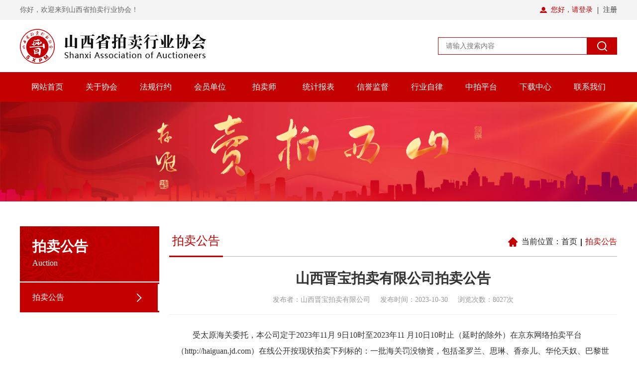

--- FILE ---
content_type: text/html;charset=utf-8
request_url: http://sxspx.cn/?p=news_show&id=918&lanmu=15&c_id=4
body_size: 4478
content:
<!DOCTYPE html>
<html lang="en" ondragstart="return false">

<head>
    <meta charset="UTF-8">
    <meta  name="keywords" content="山西省拍卖行业协会" />
    <meta  name="description" content="山西省拍卖行业协会" />
    <title>山西省拍卖行业协会</title>
    <link rel="stylesheet" href="templates/default/css/style.css">
    <link rel="stylesheet" href="templates/default/css/reset.css">
    <link rel="stylesheet" href="templates/default/css/animate.css">
    <link rel="stylesheet" href="templates/default/layui/css/layui.css">
    <script type="text/javascript" src="templates/default/js/jquery.2.1.1.min.js"></script>
    <script type="text/javascript" src="templates/default/js/jquery.SuperSlide.2.1.js"></script>
    <script type="text/javascript" src="templates/default/js/wow.min.js"></script>
    <script type="text/javascript" src="templates/default/layer/layer.js"></script>
    <script type="text/javascript" src="templates/default/layui/layui.js"></script>
    <script>
        function check_seachkey() {
            var key = $("#key").val();
            if (!key) {
                layer.msg("请输入搜索内容")
                return false;
            }
        }

        function check_seachkey2() {
            var key = $("#seach_key").val();
            if (!key) {
                layer.msg("请输入关键词")
                return false;
            }
        }

        function check_seachkey3() {
            var key = $("#seach_key2").val();
            if (!key) {
                layer.msg("请输入会员单位名称")
                return false;
            }
        }
    </script>
</head>
<body>
    <div class="header">
        <div class="top_container">
            <div class="top w flexBetween">
                <div class="left flexStart">
                    你好，欢迎来到山西省拍卖行业协会！
                </div>
                <div class="right flexStart">
                     
                    <div class="login"><img src="templates/default/images/user.png"><a href="index.php?p=login">您好，请登录</a></div>
                    <div class="line"></div>
                    <div class="register"><a href="index.php?p=register">注册</a></div>
                                    </div>
            </div>
        </div>
        <div class="container w flexBetween">
            <a href="index.php" class="logo">
                <img src="uploadfile/image/20220314/20220314151806_89620.png">
            </a>
            <div class="ss_box flexStart">
                <form class="flexCenter" action="index.php" method="get" onSubmit="return check_seachkey()">
                    <input type="hidden" name="p" value="seach_list">
                    <input type="text" id="key" name="key" placeholder="请输入搜索内容" />
                    <input type="submit" class="ss_btn" value="" />
                </form> 
            </div>
        </div>
        <div class="nav_box">
            <ul class="nav flexBetween w">
                
                                                <li class="">
                                                        <a href="index.php">网站首页</a>
                    
                                 
                </li>
                                                <li class="">
                                                        <a href="index.php?p=about&lanmu=10">关于协会</a>
                    
                     
                    <div class="erji">                   
                        <dl class="flexStart w">
                             
                                                        <dt>
                                <a href="?p=about&id=5&lanmu=10">协会简介</a>
                            </dt>
                                                        <dt>
                                <a href="?p=about&id=4&lanmu=10">协会章程</a>
                            </dt>
                                                        <dt>
                                <a href="?p=about&id=3&lanmu=10">会员管理办法</a>
                            </dt>
                                                        <dt>
                                <a href="?p=about&id=2&lanmu=10">会费收取标准及管理办法</a>
                            </dt>
                                                        <dt>
                                <a href="?p=about&id=1&lanmu=10">组织结构</a>
                            </dt>
                                                
                        </dl> 
                    </div>
                                 
                </li>
                                                <li class="">
                                                        <a href="index.php?p=news_list&lanmu=9">法规行约</a>
                    
                                        <div class="erji">                   
                        <dl class="flexStart w">
                            
                                                        <dt>
                                <a href="index.php?p=news_list&c_id=11&lanmu=9">法律法规</a>
                            </dt>
                                                        <dt>
                                <a href="index.php?p=news_list&c_id=10&lanmu=9">司法解释</a>
                            </dt>
                                                        <dt>
                                <a href="index.php?p=news_list&c_id=9&lanmu=9">部门规章</a>
                            </dt>
                                                        <dt>
                                <a href="index.php?p=news_list&c_id=8&lanmu=9">行业规划</a>
                            </dt>
                                                        <dt>
                                <a href="index.php?p=news_list&c_id=7&lanmu=9">行业标准</a>
                            </dt>
                                               
                        </dl> 
                    </div> 
                                 
                </li>
                                                <li class="">
                                                        <a href="index.php?p=news_list&lanmu=8&c_id=15">会员单位</a>
                    
                                        <div class="erji">                   
                        <dl class="flexStart w">
                            
                                                        <dt>
                                <a href="index.php?p=news_list&c_id=15&lanmu=8">副会长单位</a>
                            </dt>
                                                        <dt>
                                <a href="index.php?p=news_list&c_id=14&lanmu=8">常务理事单位</a>
                            </dt>
                                                        <dt>
                                <a href="index.php?p=news_list&c_id=13&lanmu=8">理事单位</a>
                            </dt>
                                                        <dt>
                                <a href="index.php?p=news_list&c_id=12&lanmu=8">会员单位</a>
                            </dt>
                                               
                        </dl> 
                    </div>
                                 
                </li>
                                                <li class="">
                                                        <a href="index.php?p=news_list&lanmu=7&c_id=18">拍卖师</a>
                    
                                        <div class="erji">                   
                        <dl class="flexStart w">
                            <dt>
                                <a href="http://www.caa123.org.cn/auction/auction_datalist.jsp" target="_blank">拍卖师查询</a>
                            </dt>
                            
                                                        <dt>
                                <a href="index.php?p=news_list&c_id=22&lanmu=7">拍卖师自律委员会</a>
                            </dt>
                                                        <dt>
                                <a href="index.php?p=news_list&c_id=18&lanmu=7">资料下载</a>
                            </dt>
                                                        <dt>
                                <a href="index.php?p=news_list&c_id=17&lanmu=7">拍卖师管理规定</a>
                            </dt>
                                                        <dt>
                                <a href="index.php?p=news_list&c_id=16&lanmu=7">拍卖师常见问题</a>
                            </dt>
                                               
                        </dl> 
                    </div>  
                                 
                </li>
                                                <li class="">
                                                        <a href="https://auc.mofcom.gov.cn/auc_new/" target="_blank">统计报表</a>
                    
                                 
                </li>
                                                <li class="">
                                                        <a href="index.php?p=news_list&lanmu=5&c_id=6">信誉监督</a>
                    
                                        <div class="erji">                   
                        <dl class="flexStart w">
                            
                                                        <dt>
                                <a href="index.php?p=news_list&c_id=6&lanmu=5">核查情况</a>
                            </dt>
                                               
                        </dl> 
                    </div>
                                 
                </li>
                                                <li class="">
                                                        <a href="index.php?p=about&lanmu=4">行业自律</a>
                    
                                 
                </li>
                                                <li class="">
                                                        <a href="https://paimai.caa123.org.cn/" target="_blank">中拍平台</a>
                    
                                 
                </li>
                                                <li class="">
                                                        <a href="index.php?p=down_list&lanmu=2&c_id=2">下载中心</a>
                    
                                 
                </li>
                                                <li class="">
                                                        <a href="index.php?p=about&lanmu=1">联系我们</a>
                    
                                 
                </li>
                            </ul>
        </div>
    </div>

    <script>
        //退出登录
        $(".header .logout").click(function() {
            $.post("?a=user_exit",{},function(data){
                var data = JSON.parse(data);
                if(data.code == 200){
                    layer.msg(data.msg);
                    setTimeout(function(){
                        window.location.href="index.php"
                    },1000)
                }
              })
            
        })
    </script>



<div>
  
    <img src="uploadfile/image/20220423/20220423104643_80214.jpg" / style="width: 100%;">
  </div>
<div class="inc_container w clearfix">
    <div class="inc_left fl">
        <div class="top">
            <h3>拍卖公告</h3>
            <p>Auction</p>
        </div>
        <ul class="list">
                        
                        <li class="active">
                <a href="index.php?p=news_list&lanmu=15&c_id=4">
                    拍卖公告
                </a>
            </li>
                    </ul>
            </div>
    <div class="inc_right fr">
        <div class="top flexBetween">
            <div class="left">拍卖公告</div>
            <div class="right flexStart">
                <img src="templates/default/images/home.png">&nbsp;
                当前位置：
                <a href="index.php">首页</a>
                <div class="line"></div>
                <span>拍卖公告</span>
            </div>
        </div>
        
        <div class="inc_news_show">
            <h3>山西晋宝拍卖有限公司拍卖公告</h3>
			<p>发布者：山西晋宝拍卖有限公司&nbsp;&nbsp;&nbsp;&nbsp;&nbsp;发布时间：2023-10-30&nbsp;&nbsp;&nbsp;&nbsp;&nbsp;浏览次数：8027次 </p>
			<div class="con"><p class="MsoNormal" style="text-indent:24.0000pt;">
	<span>受太原海关委托，本公司定于</span>2023年11月 9日10时至2023年11 月10日10时止（延时的除外）在京东网络拍卖平台（http://haiguan.jd.com）在线公开按现状拍卖下列标的：一批海关罚没物资，包括圣罗兰、思琳、香奈儿、华伦天奴、巴黎世家等品牌服饰、皮包、鞋等。
</p>
<p class="MsoNormal" style="text-indent:24.0000pt;">
	以上标的为海关依法罚没的涉案财物，标的物以货物、物品的现状为准，委托人和拍卖人声明不承担标的品质、真伪、安全性能、瑕疵担保及其他相关责任。竞买者参与竞拍，视为已对拍卖标的物的品质状况有充分了解，并愿承担相关责任。标的物移交时发生包装、搬运等费用由买受人负责。
</p>
<p class="MsoNormal" style="text-indent:24.0000pt;">
	上述标的为海关依法罚没的涉案财物（不涉及海关依法罚没的侵犯知识产权货物）。除法律另有规定外，凡具备完全民事行为能力的公民、法人和其他组织均可参加竞买，有意向竞买人须注册京东账号并通过实名认证（已注册京东账号的通过实名认证即可），并在线支付相应标的竞买保证金伍万元整（因标的保证金金额较大，请竞买人先行在开户银行开通网银大额支付功能），具体要求请阅读竞价页面内的《竞拍须知》及京东网络拍卖平台告知的海关拍卖流程（拍卖前必看）的相关准则。<br />
标的展示：2023年10 月30日— 11月8 日
</p>
<p class="MsoNormal">
	展示地点：<span>山西省太原市小店区学府街</span>112号太原海关涉案财物仓库
</p>
<p class="MsoNormal">
	&nbsp;
</p>
<p class="MsoNormal">
	山西晋宝拍卖有限公司
</p>
<p class="MsoNormal">
	<span>联系电话：</span>18234761505 张先生；17735158569 耿女士
</p>
<p class="MsoNormal">
	<span>公司地址：山西省太原市府西街</span>9号王府商务大厦A座12-F
</p>
<p class="MsoNormal">
	<b>&nbsp;</b>
</p>
<p class="MsoNormal">
	<b>海关监督电话：</b>02351-7119068&nbsp;
</p>
<p class="MsoNormal">
	<span>太原海关门户网址：</span>http://taiyuan.customs.gov.cn
</p>
<p class="MsoNormal">
	&nbsp;
</p>
<p class="MsoNormal">
	&nbsp;&nbsp;&nbsp;&nbsp;&nbsp;&nbsp;&nbsp;&nbsp;&nbsp;&nbsp;&nbsp;&nbsp;&nbsp;&nbsp;&nbsp;&nbsp;&nbsp;&nbsp;&nbsp;&nbsp;&nbsp;&nbsp;&nbsp;&nbsp;&nbsp;&nbsp;&nbsp;&nbsp;&nbsp;&nbsp;&nbsp;&nbsp;&nbsp;&nbsp;&nbsp;&nbsp;&nbsp;&nbsp;&nbsp;&nbsp;&nbsp;&nbsp;&nbsp;&nbsp;&nbsp;&nbsp;2023年10月30日
</p></div>
            			<div class="prev_next">
								<a href="?p=news_show&id=920&lanmu=15&c_id=4">上一篇：
					上海市嘉定区安亭镇企业闲置生产线设备打包拍卖公告
				</a>
												<a href="?p=news_show&id=913&lanmu=15&c_id=4">下一篇：
					山西省运城市盐湖区企业闲置机床设备二次拍卖公告
				</a>
					
			</div>
        </div>
    </div>
</div>


<!-- <input name="lc_password" type="password" required id="password"> -->

<div class="footer">
    <div class="footer_top w clearfix">
        <div class="footer_left fl">
            <h4>山西省拍卖行业协会</h4>
            <div class="con">地址：太原市杏花岭区肖墙路9号御花园金悦酒店8层810<br />
电子邮箱：sxspmhyxh@163.com<br />
网址：&nbsp; http://www.sxspx.cn<br /></div>
        </div>
        <div class="footer_right fr">
            <img src="uploadfile/image/20220428/20220428094331_83867.jpg">
            <p>扫码关注山西省拍卖协会</p>
        </div>
    </div>
    <div class="bot">
        copyright @&nbsp; 版权所有：山西省拍卖行业协会&nbsp; &nbsp; &nbsp; <a href="https://beian.miit.gov.cn" target="_blank"><span style="font-family:&quot;font-size:14px;background-color:#FFFFFF;color:#FFFFFF;">晋ICP备09000137号-1</span>&nbsp; </a>&nbsp; &nbsp; 技术支持：龙采科技&nbsp; &nbsp;<img src="uploadfile/image/20230912/20230912094634_39176.png" alt="" /><a href="https://www.beian.gov.cn/portal/index?login=Y&token" target="_blank"><span style="color:#FFFFFF;">晋公网安备 14010602061040号</span><span style="color:#FFFFFF;"></span></a><br />
<div style="margin:0 auto;padding:20px 0;">
</div>
    </div>
</div>

</body>
</html>

--- FILE ---
content_type: text/css
request_url: http://sxspx.cn/templates/default/css/style.css
body_size: 4928
content:
.w{width: 1200px;margin: 0 auto;}
.clearfix:after{
    content:"";
    display:block;
    visibility:hidden;
    clear:both;
}
.fl{float: left;}
.fr{float: right;}
.flexCenter{    
    display: -webkit-box;
    display: -ms-flexbox;
    display: flex;
    -webkit-box-pack: center;
    -ms-flex-pack: center;
    justify-content: center;
    -webkit-box-align: center;
    -ms-flex-align: center;
    align-items: center;
    -ms-flex-wrap: wrap;
    flex-wrap: wrap;
}

.flexStart{    
    display: -webkit-box;
    display: -ms-flexbox;
    display: flex;
    -webkit-box-pack: start;
    -ms-flex-pack: start;
    justify-content: flex-start;
    -webkit-box-align: center;
    -ms-flex-align: center;
    align-items: center;
    -ms-flex-wrap: wrap;
    flex-wrap: wrap;
}

.flexBetween{    
    display: -webkit-box;
    display: -ms-flexbox;
    display: flex;
    -webkit-box-pack: justify;
    -ms-flex-pack: justify;
    justify-content: space-between;
    -webkit-box-align: center;
    -ms-flex-align: center;
    align-items: center;
    -ms-flex-wrap: wrap;
    flex-wrap: wrap;
}

.flexAround{    
    display: -webkit-box;
    display: -ms-flexbox;
    display: flex;
    -ms-flex-pack: distribute;
    justify-content: space-around;
    -webkit-box-align: center;
    -ms-flex-align: center;
    align-items: center;
    -ms-flex-wrap: wrap;
    flex-wrap: wrap;
}

.flexEnd{    
    display: -webkit-box;
    display: -ms-flexbox;
    display: flex;
    -webkit-box-pack: end;
    -ms-flex-pack: end;
    justify-content: flex-end;
    -webkit-box-align: center;
    -ms-flex-align: center;
    align-items: center;
}

.flexColumn{    
    display: -webkit-box;
    display: -ms-flexbox;
    display: flex;
    -webkit-box-pack: center;
    -ms-flex-pack: center;
    justify-content: center;
    -webkit-box-align: center;
    -ms-flex-align: center;
    align-items: center;
    -webkit-box-orient: vertical;
    -webkit-box-direction: normal;
    -ms-flex-direction: column;
    flex-direction: column;
}

.inc_banner img{width: 100%;}


.header .top_container{height: 40px;background:#f4f4f4;}
.header .top_container .top{height: 40px;}
.header .top_container .top .left{font-size: 14px;color: #666666;}

.header .top_container .top .right div{font-size: 14px;color: #333;}
.header .top_container .top .right div img{margin-right: 8px;margin-top: -2px;}
.header .top_container .top .right .login{color: #c40101;cursor: pointer;}
.header .top_container .top .right .register{cursor: pointer;}
.header .top_container .top .right .logout{cursor: pointer;}
.header .top_container .top .right .user{color: #c40101;cursor: pointer;}
.header .top_container .top .right .line{width: 1px;height: 14px;background: #333333;margin: 1px 10px 0;}
.header .top_container .top .right .ss_box{cursor: pointer;position: relative;z-index: 88;}

.header .container{height: 105px;}
.header .container .ss_box #key{outline: none;width: 300px;height: 35px;border: 1px solid #c40101;box-sizing: border-box;font-size: 14px;color: #c1c1c1;padding-left: 15px;}
.header .container .ss_box .ss_btn{cursor: pointer; width: 60px;height: 35px;background: #c40101 url(../images/ss.png) no-repeat center center;border: 0;}

.header .nav_box{height: 60px;background: #c40101;position: relative;z-index: 1;}
.header .nav_box .nav li{width: calc(100% / 11);font-size: 16px;color: #fff;text-align: center;line-height: 60px;}
.header .nav_box .nav li>a{display: block;}
.header .nav_box .nav li:hover{background: #ae0000;}
.header .nav_box .nav li.on{background: #ae0000;}

.header .nav_box .nav li .erji{height: 50px; width: 100%;background: #fff;left: 0; position: absolute;line-height: 50px;z-index: 1;display: none;}
.header .nav_box .nav li .erji a{font-size: 15px;color: #333333;padding: 0 17px 0 15px;position: relative;}
.header .nav_box .nav li .erji dt a:after{position: absolute;content: "";width: 2px;height: 15px;background: #7d7d7d;top: 3px;right: 0;}
.header .nav_box .nav li .erji dt:last-child a:after{display: none;}
.header .nav_box .nav li .erji a:hover{color: #c40101;}
.header .nav_box .nav li:hover .erji{display: block;}

/* 轮播图 */
.header_slideBox {
    width: 100%;
    overflow: hidden;
    position: relative;
}
.header_slideBox .hd {
    width: 100%;
    height: 10px;
    position: absolute;
    bottom: 30px;
    left: 50%;
    transform: translate(-50%);
    z-index: 1;
}
.header_slideBox .hd ul {
    display: flex;
    justify-content: center;
    width: 100%;
    height: 100%;
}
.header_slideBox .hd ul li {
    margin: 0 5px;
    width: 10px;
    height: 10px;
    border-radius: 50%;
    background: #fff;
    cursor: pointer;
}
.header_slideBox .hd ul li.on {
    background: #c00202;
    border: 3px solid rgba(118, 16, 11,.5);
}

.header_slideBox .bd img{width:100%;}


.main_container{background: #ebf0fa;padding: 50px 0;}
.item_one{padding: 20px 0 20px 20px;box-sizing: border-box;background: #fff;}
.item_one .slideBox{width: 580px;overflow: hidden;
    position: relative;}
.item_one .slideBox .hd {
    width: 100%;
    height: 10px;
    position: absolute;
    bottom: 15px;
    left: 50%;
    transform: translate(-50%);
    z-index: 1;
}
.item_one .slideBox .hd ul {
    display: flex;
    justify-content: flex-end;
    width: 100%;
    height: 100%;
}
.item_one .slideBox .hd ul li {
    margin-right: 10px;
    width: 10px;
    height: 10px;
    border-radius: 50%;
    background: rgba(255, 255, 255, .6);
    cursor: pointer;
}
.item_one .slideBox .hd ul li.on {
    background: #fff;
}

.item_one .slideBox .bd ul li a{display: block;position: relative;}
.item_one .slideBox .bd ul li a h3{position: absolute;height: 40px;line-height: 40px;font-size: 16px;color: #fff;padding-left: 12px;font-weight: normal; width: 100%;background: rgba(0, 0, 0, .7);left: 0;bottom: 0;}
.item_one .slideBox .bd ul li a img{width: 100%;height: 410px;}


.item_one .right{width: 580px;}
.item_one .right .top{height: 48px;margin-bottom: 20px;border-bottom: 2px solid #e0e0e0;}
.item_one .right .top ul li{width: 120px;line-height: 50px;font-size: 18px;color: #333;text-align: center;cursor: pointer;margin-right: 15px;position: relative;}
.item_one .right .top ul li.active{background: #c40101;color: #fff;font-weight: bold;}
.item_one .right .top ul li.active:after{content: '';position: absolute;width: 15px;height: 9px;background: url(../images/jt.png);bottom: -8px;left: 50%;transform: translate(-50%);}
.item_one .right .top div{margin-right: 20px;}
.item_one .right .top div a{font-size: 16px;color: #666;display: none;}
.item_one .right .top div a:nth-child(1){display: block;}

.item_one .right .list ul{display: none;}
.item_one .right .list ul:nth-child(1){display: block;}
.item_one .right .list ul li{height: 42.5px;line-height: 42.5px;padding: 0 20px 0 5px;}
.item_one .right .list ul li:hover a p{color: #c40101;}
.item_one .right .list ul li:hover a p span{color: #c40101;}
.item_one .right .list ul li a p{font-size: 16px;color: #333;}
.item_one .right .list ul li a p span{font-size: 14px;color: #333;margin-right: 10px;}

.item_three>div{width: 590px;background: #fff;padding: 20px;box-sizing: border-box;height: 450px;}
.item_three>div .top{height: 48px;margin-bottom: 20px;border-bottom: 2px solid #e0e0e0;}
.item_three>div .top div{background: #c40101;color: #fff;font-weight: bold;width: 120px;line-height: 50px;font-size: 18px;text-align: center;cursor: pointer;position: relative;}
.item_three>div .top div:after{content: '';position: absolute;width: 15px;height: 9px;background: url(../images/jt.png);bottom: -8px;left: 50%;transform: translate(-50%);}
.item_three>div .top a{font-size: 16px;color: #666;}
.item_three>div ul li{height: 42.5px;line-height: 42.5px;padding: 0 20px 0 5px;}
.item_three>div ul li:hover a p{color: #c40101;}
.item_three>div ul li:hover a p span{color: #c40101;}
.item_three>div ul li a p{font-size: 16px;color: #333;}
.item_three>div ul li a p span{font-size: 14px;color: #333;margin-right: 10px;}

.item_four .left{width: 590px;background: #fff;padding: 20px;box-sizing: border-box;height: 355px;}
.item_four .left .top{height: 48px;margin-bottom: 20px;border-bottom: 2px solid #e0e0e0;}
.item_four .left .top div{background: #c40101;color: #fff;font-weight: bold;padding: 0 20px; line-height: 50px;font-size: 18px;text-align: center;cursor: pointer;position: relative;}
.item_four .left .top div:after{content: '';position: absolute;width: 15px;height: 9px;background: url(../images/jt.png);bottom: -8px;left: 50%;transform: translate(-50%);}
.item_four .left .top a{font-size: 16px;color: #666;}
.item_four .left ul{height:84px;}
.item_four .left ul li{height: 42px;line-height: 42px;padding: 0 20px 0 5px;}
.item_four .left ul li:hover a p{color: #c40101;}
.item_four .left ul li:hover a p span{color: #c40101;}
.item_four .left ul li a p{font-size: 16px;color: #333;}
.item_four .left ul li a p span{font-size: 14px;color: #333;margin-right: 10px;}

.item_four .right{width: 590px;}
.item_four .right li{width: 190px;background: #fff;height: 170px;}
.item_four .right li a{height: 170px;}
.item_four .right li a img{height: 35px;margin-bottom: 12px;}
.item_four .right li a p{font-size: 16px;color: #333333;}
.item_four .right li:hover a p{color: #c40101;}

.item_five{background: #fff;padding: 20px;box-sizing: border-box;margin: 20px auto;}
.item_five .top{height: 48px;margin-bottom: 30px;border-bottom: 2px solid #e0e0e0;}
.item_five .top div{background: #c40101;color: #fff;font-weight: bold;padding: 0 20px; line-height: 50px;font-size: 18px;text-align: center;cursor: pointer;position: relative;}
.item_five .top div:after{content: '';position: absolute;width: 15px;height: 9px;background: url(../images/jt.png);bottom: -8px;left: 50%;transform: translate(-50%);}
.item_five .top a{font-size: 16px;color: #666;}

.item_five .picMarquee-left{overflow:hidden;position:relative;}
.item_five .picMarquee-left .bd ul{overflow:hidden; zoom:1;}
.item_five .picMarquee-left .bd ul li{margin:0 11px;float:left; _display:inline; overflow:hidden;}
.item_five .picMarquee-left .bd ul li a{display: block;}
.item_five .picMarquee-left .bd ul li a .img{height:140px;width:240px; position:relative;overflow:hidden;}
.item_five .picMarquee-left .bd ul li a .img img{width:240px;position:absolute;top:0;left:0;right:0;bottom:0;margin:auto;}
.item_five .picMarquee-left .bd ul li a h3{font-size: 16px;color: #333;text-align: center;margin-top: 12px;font-weight: normal;}

.item_six{background: #fff;padding: 20px;box-sizing: border-box;}
.item_six .left{width: 50px;background: #d80006;font-size: 18px;color: #fff;font-weight: bold;text-align: center;padding: 15px 10px;box-sizing: border-box;}
.item_six .right{width: 1080px;}
.item_six .right li{padding-right: 12px;position: relative;font-size: 16px;color: #333;margin: 13px 10px 13px 0;}
.item_six .right li:hover{color: #c40101;}
.item_six .right li:last-child:after{display: none;}
.item_six .right li:after{content: '';position: absolute;width: 2px;height: 15px;background: #5d5d5d;top: 4px;right: 0;}

.reg_container{margin: 60px auto;}
.reg_container .reg_left{width: 800px;border-right: 1px solid #c2c2c2;}
.reg_container .reg_left h2{font-size: 24px;color: #333333;font-weight: bold;margin-bottom: 30px;margin-left: 85px;}
.reg_container .reg_left form{margin-left: 40px;}
.reg_container .reg_left form .inp_box{margin-bottom: 15px;}
.reg_container .reg_left form .inp_box p{margin-right: 5px; width: 150px;font-size: 16px;color: #333333;text-align: right;}
.reg_container .reg_left form .inp_box input{width: 350px;height: 45px;border: 1px solid #dddddd;box-sizing: border-box;outline: none;font-size: 14px;color: #333;padding-left: 15px;}
.reg_container .reg_left form .inp_box span{font-size: 16px;color: #c40101;margin-left: 12px;}

.reg_container .reg_left form .xieyi{margin: 30px 0 30px 155px;}
.reg_container .reg_left form .xieyi p{font-size: 16px;color: #222;}
.reg_container .reg_left form .xieyi p span{color: #c40101;cursor: pointer;}
.reg_container .reg_left form .xieyi .xz{width: 20px;height: 20px;background: url(../images/wxz.png) no-repeat center center;margin-right: 12px;margin-top: 1px;cursor: pointer;}
.reg_container .reg_left form .xieyi .xz.active{background: url(../images/xz.png) no-repeat center center;}
.reg_container .reg_left form #submit{cursor: pointer; width: 320px;height: 50px;font-size: 18px;color: #fff;font-weight: bold;text-align: center;line-height: 50px;background: #c40101;margin-left: 155px;}

.reg_container .reg_right{width: 380px;text-align: center;}
.reg_container .reg_right p{font-size: 16px;color: #333;}
.reg_container .reg_right p span{color: #c40101;}
.reg_container .reg_right p img{margin-left: 5px;margin-top: -2px;}
.reg_container .reg_right a{display: block;width: 187px;height: 50px;background: #c40101;font-size: 18px;color: #fff;font-weight: bold;text-align: center;margin: 10px auto 0;line-height: 50px;}

.login_container{margin: 60px auto;}
.login_container .left{width: 707px;height: 348px;}
.login_container .left img{width: 100%;height: 100%;}
.login_container .right{width: 380px;height: 348px;border: 1px solid #c2c2c2;padding: 0 30px;box-sizing: border-box;}
.login_container .right h2{font-size: 24px;color: #333;font-weight: bold;margin: 22px 0 30px 12px;}
.login_container .right form .inp_box{height: 50px;box-sizing: border-box;border: 1px solid #ababab;margin-bottom: 25px;}
.login_container .right form .inp_box div{width: 50px;height: 100%;border-right: 1px solid #ababab;}
.login_container .right form .inp_box:nth-child(1) div{background: url(../images/icon001.png) no-repeat center center;}
.login_container .right form .inp_box:nth-child(2) div{background: url(../images/icon002.png) no-repeat center center;}
.login_container .right form .inp_box input{height: 100%; width: 265px;border: 0;box-sizing: border-box;padding-left: 15px;font-size: 16px;color: #666;}
.login_container .right form #submit{cursor: pointer; margin-bottom: 20px; height: 50px;background: #c40101;font-size: 18px;color: #fff;text-align: center;line-height: 50px;font-weight: bold;}
.login_container .right form .mesg a:nth-child(1){font-size: 16px;color: #333333;margin-right: 20px;}
.login_container .right form .mesg a:nth-child(2){font-size: 16px;color: #c40101;margin-right: 5px;}

.find_container{margin: 60px auto;}
.find_container .left{width: 707px;height: 448px;}
.find_container .left img{width: 100%;height: 100%;}
.find_container .right{width: 380px;height: 448px;border: 1px solid #c2c2c2;padding: 0 30px;box-sizing: border-box;}
.find_container .right h2{font-size: 24px;color: #333;font-weight: bold;margin: 22px 0 30px 12px;}
.find_container .right form .inp_box{height: 50px;box-sizing: border-box;border: 1px solid #ababab;margin-bottom: 22px;}
.find_container .right form .inp_box div{width: 50px;height: 100%;border-right: 1px solid #ababab;}
.find_container .right form .inp_box:nth-child(1) div{background: url(../images/icon001.png) no-repeat center center;}
.find_container .right form .inp_box:nth-child(2) div{background: url(../images/icon002.png) no-repeat center center;}
.find_container .right form .inp_box:nth-child(3) div{background: url(../images/icon002.png) no-repeat center center;}
.find_container .right form .inp_box:nth-child(4) div{background: url(../images/icon003.png) no-repeat center center;}
.find_container .right form .inp_box input{height: 100%; width: 265px;border: 0;box-sizing: border-box;padding-left: 15px;font-size: 16px;color: #666;}
.find_container .right form #submit{cursor: pointer; height: 50px;background: #c40101;font-size: 18px;color: #fff;text-align: center;line-height: 50px;font-weight: bold;}
.find_container .right form #code{cursor: pointer;height: 100%;line-height: 48px; background: none;border: 0;font-size: 15px;color: #c40101;width: 125px;}

.inc_container{margin: 50px auto;}
.inc_container .inc_left{width: 280px;}
.inc_container .inc_left .top{height: 111px;background: url(../images/bg2.jpg);padding-left: 25px;overflow: hidden;}
.inc_container .inc_left .top h3{font-size: 28px;color: #fff;font-weight: bold;margin-top: 22px;}
.inc_container .inc_left .top p{font-size: 16px;color: #fff;margin-top: 5px;}
.inc_container .inc_left .list>li{margin-top: 2px;}
.inc_container .inc_left .list>li>a{display: block;position: relative; height: 60px;font-size: 16px;color: #333333;line-height: 60px;padding-left: 25px;background: #f1f1f1;}
.inc_container .inc_left .list>li.active>a{background: #c40101 url(../images/more2.png) no-repeat 235px center;color: #fff;}
.inc_container .inc_left .list>li.active>a:after{content: '';position: absolute;width: 3px;height: 54px;right: 0;top: 3px;background: #fff;}
.inc_container .inc_left .list>li:hover>a{background: #c40101 url(../images/more2.png) no-repeat 235px center;color: #fff;}
.inc_container .inc_left .list>li:hover>a:after{content: '';position: absolute;width: 3px;height: 54px;right: 0;top: 3px;background: #fff;}

.inc_container .inc_left .list .erji{margin-top: 2px;}
.inc_container .inc_left .list .erji li a{display: block;position: relative; height: 60px;font-size: 16px;color: #333333;line-height: 60px;padding-left: 25px;background: #f1f1f1;}
.inc_container .inc_left .list .erji li:hover a{color: #c40101;}
.inc_container .inc_left .list .erji li.active a{color: #c40101;}


.inc_container .inc_right {width: 900px;}
.inc_container .inc_right .top{height: 60px;border-bottom: 1px solid #b5b5b5;}
.inc_container .inc_right .top .left{padding: 0 6px;height: 59px;border-bottom: 3px solid #c40101;font-size: 24px;color: #c40101;line-height: 59px;}
.inc_container .inc_right .top .right{font-size: 16px;color: #222;}
.inc_container .inc_right .top .right span{color: #c40101;}
.inc_container .inc_right .top .right .line{width: 2px;height: 15px;background: #333;margin: 2px 7px 0;}

.user_mesg{margin-top: 50px;}
.user_mesg form{margin-left: 40px;}
.user_mesg form .inp_box{margin-bottom: 15px;}
.user_mesg form .inp_box p{margin-right: 5px; width: 150px;font-size: 16px;color: #333333;text-align: right;}
.user_mesg form .inp_box input{width: 350px;height: 45px;border: 1px solid #dddddd;box-sizing: border-box;outline: none;font-size: 14px;color: #333;padding-left: 15px;}
.user_mesg form #submit{cursor: pointer; width: 320px;height: 50px;font-size: 18px;color: #fff;text-align: center;line-height: 50px;background: #c40101;margin-left: 155px;}
.user_mesg form #submit2{cursor: pointer; width: 320px;height: 50px;font-size: 18px;color: #fff;text-align: center;line-height: 50px;background: #c40101;margin-left: 155px;}

.supply_box{margin: 50px auto 0;width: 835px;}
.supply_box .inp_box{margin-bottom: 30px;}
.supply_box .inp_box p{width: 80px;text-align: right;font-size: 16px;color: #333333;margin-right: 12px;}
.supply_box .inp_box input{width: 740px;height: 50px;box-sizing: border-box;border: 1px solid #d2d2d2;font-size: 14px;color: #333333;padding-left: 15px;}
.supply_box .inp_box textarea{height: 350px;box-sizing: border-box;}
.supply_box #submit{width: 320px;height: 50px;background: #c40101;font-size: 16px;color: #fff;text-align: center;line-height: 50px;margin-left: 92px;cursor: pointer;}
.supply_box #submit2{width: 320px;height: 50px;background: #c40101;font-size: 16px;color: #fff;text-align: center;line-height: 50px;margin-left: 92px;cursor: pointer;}

.user_news_list ul li{border-bottom: 1px dashed #999999;}
.user_news_list ul li a{height: 55px;padding: 0 7px;width:750px;}
.user_news_list ul li a p{font-size: 16px;color: #333333;}
.user_news_list ul li a p:nth-child(2){font-size: 15px;color: #999;}
.user_news_list ul li a p span{margin-right: 10px;}
.user_news_list ul li a:hover p{color: #c40101;}
.user_news_list ul li div a{font-size:15px;color:#999;}
.user_news_list ul li div a:hover{color:#c40101;}

.set_password{margin-top: 50px;}
.set_password .inp_box{margin-bottom: 15px;}
.set_password .inp_box p{width: 150px;text-align: right;font-size: 16px;color: #333333;margin-right: 12px;}
.set_password .inp_box input{width: 360px;height: 50px;box-sizing: border-box;border: 1px solid #d2d2d2;font-size: 14px;color: #333333;padding-left: 15px;}
.set_password #submit{width: 320px;height: 50px;margin-top: 40px; background: #c40101;font-size: 16px;color: #fff;text-align: center;line-height: 50px;margin-left: 162px;cursor: pointer;}

.about_con{padding: 20px 10px;font-size: 16px;color: #333;line-height: 200%;}

.news_ss_box{height: 150px;background: #c40101;padding: 30px 25px;box-sizing: border-box;margin-top: 22px;}
.news_ss_box h3{font-size: 24px;color: #fff;font-weight: normal;margin-bottom: 15px;}
.news_ss_box form .ss_bd{width: 170px;height: 40px;box-sizing: border-box;border: 1px solid #fff;background: none;font-size: 14px;color: #fff;padding-left: 12px;}
.news_ss_box form .ss_bd::-webkit-input-placeholder {
    color: #fff;
}
.news_ss_box form .ss_bd:-moz-placeholder {
    color: #fff;
}
.news_ss_box form .ss_bd:-ms-input-placeholder {
    color: #fff;
}
.news_ss_box form .ss_btn{cursor: pointer; width: 60px;height: 40px;background: #fff;border: 0;font-size: 14px;color: #000;}


.inc_news_list ul li a{height: 55px;border-bottom: 1px dashed #999999;padding: 0 7px;}
.inc_news_list ul li a p{font-size: 16px;color: #333333;}
.inc_news_list ul li a p:nth-child(2){font-size: 15px;color: #999;}
.inc_news_list ul li a p span{margin-right: 10px;}
.inc_news_list ul li:hover a p{color: #c40101;}

.inc_news_show>h3{font-size: 28px;color: #333;font-weight: bold;text-align: center;margin-top: 25px;}
.inc_news_show>p{font-size: 14px;color: #999;text-align: center;margin-top: 15px;}
.inc_news_show .con{padding: 25px 15px 0;border-top: 1px solid #eeeeee;margin-top: 20px;font-size: 16px;color: #333;;line-height: 200%;}

.user_list_container{padding: 0 25px;}
.user_ss_box{margin-top: 25px;}
.user_ss_box form .ss_bd{width: 500px;height: 45px;border: 1px solid #d5d5d5; box-sizing: border-box;font-size: 14px;color: #c5c5c5;padding-left: 20px;border-right: 0;border-radius: 5px 0 0 5px;}
.user_ss_box form .ss_bd::-webkit-input-placeholder {
    color: #c5c5c5;
}
.user_ss_box form .ss_bd:-moz-placeholder {
    color: #c5c5c5;
}
.user_ss_box form .ss_bd:-ms-input-placeholder {
    color: #c5c5c5;
}
.user_ss_box form .ss_btn{cursor: pointer; width: 65px;height: 45px;background: #c40101;border: 0;font-size: 14px;color: #fff;border-radius: 0 5px 5px 0;}

.user_list_container h2{font-size: 26px;color: #333;font-weight: bold;text-align: center;margin-top: 30px;margin-bottom: 25px;}
.user_list_container h2 span{font-size: 18px;}

.inc_down_list{margin-top: 30px;}
.inc_down_list ul li{height: 100px;background: #f6f6f6;padding: 0 30px;margin-bottom: 10px;}
.inc_down_list ul li .middle{width: 680px;}
.inc_down_list ul li .middle h3{font-size: 16px;color: #333;font-weight: normal;}
.inc_down_list ul li .middle p{font-size: 14px;color: #999999;margin-top: 10px;}
.inc_down_list ul li a{display: block;text-align: center;}
.inc_down_list ul li a p{font-size: 14px;color: #e32537;margin-top: 8px;}

.add_mesg_container{padding: 0 15px;margin-top: 40px;}
.add_mesg_container form .inp_box{margin-bottom: 20px;}
.add_mesg_container form .inp_box p{width: 200px;font-size: 16px;color: #333;text-align: right;margin-right: 10px;}
.add_mesg_container form .inp_box p span{color: #c40101;}
.add_mesg_container #submit{cursor: pointer; margin: 50px auto 0; width: 230px;height: 50px;background: #c40101;border-radius: 5px;font-size: 16px;color: #fff;text-align: center;line-height: 50px;}
.add_mesg_container #submit2{cursor: pointer; margin: 50px auto 0; width: 230px;height: 50px;background: #c40101;border-radius: 5px;font-size: 16px;color: #fff;text-align: center;line-height: 50px;}

.pro_list ul li{width: 210px;margin-right: 20px;margin-top: 20px;}
.pro_list ul li:nth-child(4n){margin-right: 0;}
.pro_list ul li a{display: block;}
.pro_list ul li a .img{overflow: hidden;}
.pro_list ul li a .img img{width: 100%;transition: 1s;}
.pro_list ul li a h3{font-size: 16px;color: #333333;text-align: center;margin-top: 12px;font-weight: normal;}
.pro_list ul li:hover a .img img{transform: scale(1.1);}

.gg_baoming{width: 160px;height: 50px;text-align: center;line-height: 50px;background: #c40101;font-size: 16px;color: #fff;border-radius: 5px;margin-left: auto;cursor: pointer;}
.gg_baoming a{display: block;}

.apply_box{margin-top: 40px;}
.apply_box .inp_box{margin-bottom: 15px;}
.apply_box .inp_box p{font-size: 16px;color: #333333;width: 160px;text-align: right;margin-right: 10px;}
.apply_box .inp_box input{width: 350px;height: 42px;border: 1px solid #dddddd;font-size: 14px;color: #333;padding-left: 15px;box-sizing: border-box;}
.apply_box .inp_box span{color: #c40101;margin-left: 10px;}
.apply_box #submit{cursor: pointer; margin: 50px auto 0; width: 160px;height: 50px;background: #c40101;font-size: 16px;color: #fff;text-align: center;line-height: 50px;}



.prev_next{border-top: 1px solid #eeeeee;margin-top: 25px;padding-left: 15px;}
.prev_next a{display: block;font-size: 16px;color: #222222;margin-top: 25px;}
.prev_next a:hover{color: #c40101;}

.about_show{padding:20px 30px;font-size: 16px;color: #333;line-height: 250%;}
.page{margin-top: 50px;}
.page a{display: block;height: 30px;min-width: 30px;padding: 0 12px;font-size: 14px;color: #fff;background: #999999;text-align: center;line-height: 30px;margin: 0 3px;box-sizing: border-box;}
.page a.select{background: #b4191e;}
.page a:hover{background: #b4191e;}
.footer{height: 350px;background: url(../images/bg1.jpg) no-repeat center center;}
.footer_top{padding-top: 40px;padding-bottom: 25px;height: 289px;box-sizing: border-box;}
.footer_left h4{font-size: 20px;color: #fff;font-weight: normal;margin-bottom: 20px;}
.footer_left .con{font-size: 14px;color: #fff;line-height: 220%;}
.footer_right img{width: 170px;}
.footer_right p{font-size: 14px;color: #fff;margin-top: 12px;text-align: center;}
.bot{border-top: 1px solid rgb(172,8,7);height: 60px;line-height: 60px;text-align: center;font-size: 14px;color: #fff;}